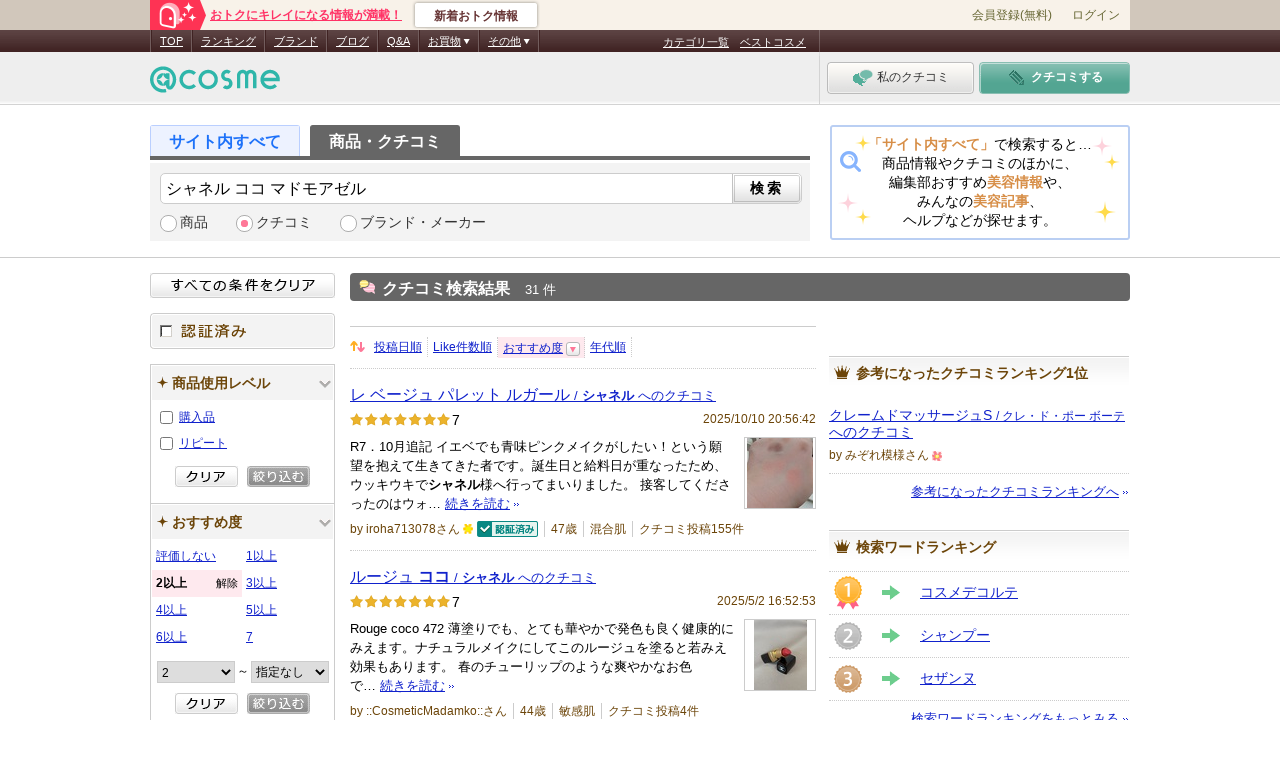

--- FILE ---
content_type: text/javascript
request_url: https://pc.assets-cosme.net/js/build/wallet_component.js?f0a8c73b48c38dcd0093db4ea591d3da55e24abe
body_size: 5311
content:
/******/!function(t){// webpackBootstrap
/******/var e={};function n(o){if(e[o])return e[o].exports;var r=e[o]={i:o,l:!1,exports:{}};return t[o].call(r.exports,r,r.exports,n),r.l=!0,r.exports}n.m=t,n.c=e,n.d=function(t,e,o){n.o(t,e)||Object.defineProperty(t,e,{enumerable:!0,get:o})},n.r=function(t){"undefined"!=typeof Symbol&&Symbol.toStringTag&&Object.defineProperty(t,Symbol.toStringTag,{value:"Module"}),Object.defineProperty(t,"__esModule",{value:!0})},n.t=function(t,e){if(1&e&&(t=n(t)),8&e)return t;if(4&e&&"object"==typeof t&&t&&t.__esModule)return t;var o=Object.create(null);if(n.r(o),Object.defineProperty(o,"default",{enumerable:!0,value:t}),2&e&&"string"!=typeof t)for(var r in t)n.d(o,r,function(e){return t[e]}.bind(null,r));return o},n.n=function(t){var e=t&&t.__esModule?function(){return t.default}:function(){return t};return n.d(e,"a",e),e},n.o=function(t,e){return Object.prototype.hasOwnProperty.call(t,e)},n.p="/js/build/",n(n.s=337)}({0:function(t,e,n){"use strict";function o(t,e,n,o,r,i,a,c){var s,u="function"==typeof t?t.options:t;if(e&&(u.render=e,u.staticRenderFns=n,u._compiled=!0),o&&(u.functional=!0),i&&(u._scopeId="data-v-"+i),a?(s=function(t){(t=t||this.$vnode&&this.$vnode.ssrContext||this.parent&&this.parent.$vnode&&this.parent.$vnode.ssrContext)||"undefined"==typeof __VUE_SSR_CONTEXT__||(t=__VUE_SSR_CONTEXT__),r&&r.call(this,t),t&&t._registeredComponents&&t._registeredComponents.add(a)},u._ssrRegister=s):r&&(s=c?function(){r.call(this,this.$root.$options.shadowRoot)}:r),s)if(u.functional){u._injectStyles=s;var l=u.render;u.render=function(t,e){return s.call(e),l(t,e)}}else{var f=u.beforeCreate;u.beforeCreate=f?[].concat(f,s):[s]}return{exports:t,options:u}}n.d(e,"a",function(){return o})},20:function(t,e){t.exports=Vue},337:function(t,e,n){"use strict";n.r(e);var o=n(20),r=n.n(o),i=n(52);function a(t,e){for(var n=0;n<e.length;n++){var o=e[n];o.enumerable=o.enumerable||!1,o.configurable=!0,"value"in o&&(o.writable=!0),Object.defineProperty(t,o.key,o)}}var c,s=function(){function t(e){!function(t,e){if(!(t instanceof e))throw new TypeError("Cannot call a class as a function")}(this,t),this.fetch=e}return function(t,e,n){e&&a(t.prototype,e),n&&a(t,n)}(t,[{key:"getWalletBalance",value:function(){var t=new URL("/v1/wallet/balance","https://uwg-api.cosme.net");return(this.fetch||window.fetch)(t.toString(),{credentials:"include",mode:"cors"}).then(function(t){if(!t.ok){var e=new Error(t.statusText);throw e.status=t.status,e}return t.json()})}}]),t}(),u={namespaced:!0,state:function(){return{coin:null,point:null,coupon:null}},getters:{loaded:function(t){return null!=t.coin||null!=t.point||null!=t.coupon}},mutations:{setBalance:function(t,e){var n=e.balance;t.coin=n.coin,t.point=n.point,t.coupon=n.coupon}},actions:{fetchWallet:function(t){var e=t.commit;t.state;return t.getters.loaded?Promise.resolve():c||(c=new s(this._vm.$fetch).getWalletBalance().then(function(t){c=null,e("setBalance",{balance:t})}).catch(function(t){throw c=null,t}))}}},l={name:"WalletBalance",filters:{balanceValue:function(t){return null==t?"－":t.toLocaleString()}},computed:{wallet:function(){return this.$store.state.wallet||{}}},beforeMount:function(){this.$store.state.wallet||this.$store.registerModule("wallet",u),this.fetchWallet().catch(this.onError)},methods:{fetchWallet:function(){return this.$store.dispatch("wallet/fetchWallet")},onError:function(t){this.$emit("error",t)}}},f=n(0),p=Object(f.a)(l,void 0,void 0,!1,null,null,null).exports,h={name:"CoinBalance",mixins:[p]},d=Object(f.a)(h,function(){var t=this.$createElement;return(this._self._c||t)("span",[this._v(this._s(this._f("balanceValue")(this.wallet.coin)))])},[],!1,null,null,null).exports;function v(t,e){for(var n=0;n<e.length;n++){var o=e[n];o.enumerable=o.enumerable||!1,o.configurable=!0,"value"in o&&(o.writable=!0),Object.defineProperty(t,o.key,o)}}var m=function(){function t(e,n){!function(t,e){if(!(t instanceof e))throw new TypeError("Cannot call a class as a function")}(this,t),this.id=e}return function(t,e,n){e&&v(t.prototype,e),n&&v(t,n)}(t,null,[{key:"valueOf",value:function(t){return this[t.toUpperCase()]}}]),t}();m.PC=new m(1,"PC"),m.SMART_PHONE=new m(3,"SMART_PHONE");var _={name:"CouponBalance",mixins:[p],props:{device:{type:m,default:null}}},g=Object(f.a)(_,function(){var t=this.$createElement;return(this._self._c||t)("span",[this._v(this._s(this._f("balanceValue")(this.wallet.coupon)))])},[],!1,null,null,null).exports,y={name:"PointBalance",mixins:[p]},b=Object(f.a)(y,function(){var t=this.$createElement;return(this._self._c||t)("span",[this._v(this._s(this._f("balanceValue")(this.wallet.point)))])},[],!1,null,null,null).exports;document.addEventListener("DOMContentLoaded",function(t){r.a.use(i.a);var e=new i.a.Store;document.querySelector("#wallet-component-header")&&new r.a({el:"#wallet-component-header",store:e,components:{CoinBalance:d,CouponBalance:g,PointBalance:b}}),document.querySelector("#wallet-component-right-side")&&new r.a({el:"#wallet-component-right-side",store:e,components:{CoinBalance:d,CouponBalance:g,PointBalance:b}})})},42:function(t,e){var n;n=function(){return this}();try{n=n||new Function("return this")()}catch(t){"object"==typeof window&&(n=window)}t.exports=n},52:function(t,e,n){"use strict";(function(t){var n=("undefined"!=typeof window?window:void 0!==t?t:{}).__VUE_DEVTOOLS_GLOBAL_HOOK__;function o(t,e){if(void 0===e&&(e=[]),null===t||"object"!=typeof t)return t;var n=function(t,e){return t.filter(e)[0]}(e,function(e){return e.original===t});if(n)return n.copy;var r=Array.isArray(t)?[]:{};return e.push({original:t,copy:r}),Object.keys(t).forEach(function(n){r[n]=o(t[n],e)}),r}function r(t,e){Object.keys(t).forEach(function(n){return e(t[n],n)})}function i(t){return null!==t&&"object"==typeof t}var a=function(t,e){this.runtime=e,this._children=Object.create(null),this._rawModule=t;var n=t.state;this.state=("function"==typeof n?n():n)||{}},c={namespaced:{configurable:!0}};c.namespaced.get=function(){return!!this._rawModule.namespaced},a.prototype.addChild=function(t,e){this._children[t]=e},a.prototype.removeChild=function(t){delete this._children[t]},a.prototype.getChild=function(t){return this._children[t]},a.prototype.hasChild=function(t){return t in this._children},a.prototype.update=function(t){this._rawModule.namespaced=t.namespaced,t.actions&&(this._rawModule.actions=t.actions),t.mutations&&(this._rawModule.mutations=t.mutations),t.getters&&(this._rawModule.getters=t.getters)},a.prototype.forEachChild=function(t){r(this._children,t)},a.prototype.forEachGetter=function(t){this._rawModule.getters&&r(this._rawModule.getters,t)},a.prototype.forEachAction=function(t){this._rawModule.actions&&r(this._rawModule.actions,t)},a.prototype.forEachMutation=function(t){this._rawModule.mutations&&r(this._rawModule.mutations,t)},Object.defineProperties(a.prototype,c);var s=function(t){this.register([],t,!1)};s.prototype.get=function(t){return t.reduce(function(t,e){return t.getChild(e)},this.root)},s.prototype.getNamespace=function(t){var e=this.root;return t.reduce(function(t,n){return t+((e=e.getChild(n)).namespaced?n+"/":"")},"")},s.prototype.update=function(t){!function t(e,n,o){0;n.update(o);if(o.modules)for(var r in o.modules){if(!n.getChild(r))return void 0;t(e.concat(r),n.getChild(r),o.modules[r])}}([],this.root,t)},s.prototype.register=function(t,e,n){var o=this;void 0===n&&(n=!0);var i=new a(e,n);0===t.length?this.root=i:this.get(t.slice(0,-1)).addChild(t[t.length-1],i);e.modules&&r(e.modules,function(e,r){o.register(t.concat(r),e,n)})},s.prototype.unregister=function(t){var e=this.get(t.slice(0,-1)),n=t[t.length-1],o=e.getChild(n);o&&o.runtime&&e.removeChild(n)},s.prototype.isRegistered=function(t){var e=this.get(t.slice(0,-1)),n=t[t.length-1];return!!e&&e.hasChild(n)};var u;var l=function(t){var e=this;void 0===t&&(t={}),!u&&"undefined"!=typeof window&&window.Vue&&g(window.Vue);var o=t.plugins;void 0===o&&(o=[]);var r=t.strict;void 0===r&&(r=!1),this._committing=!1,this._actions=Object.create(null),this._actionSubscribers=[],this._mutations=Object.create(null),this._wrappedGetters=Object.create(null),this._modules=new s(t),this._modulesNamespaceMap=Object.create(null),this._subscribers=[],this._watcherVM=new u,this._makeLocalGettersCache=Object.create(null);var i=this,a=this.dispatch,c=this.commit;this.dispatch=function(t,e){return a.call(i,t,e)},this.commit=function(t,e,n){return c.call(i,t,e,n)},this.strict=r;var l=this._modules.root.state;v(this,l,[],this._modules.root),d(this,l),o.forEach(function(t){return t(e)}),(void 0!==t.devtools?t.devtools:u.config.devtools)&&function(t){n&&(t._devtoolHook=n,n.emit("vuex:init",t),n.on("vuex:travel-to-state",function(e){t.replaceState(e)}),t.subscribe(function(t,e){n.emit("vuex:mutation",t,e)},{prepend:!0}),t.subscribeAction(function(t,e){n.emit("vuex:action",t,e)},{prepend:!0}))}(this)},f={state:{configurable:!0}};function p(t,e,n){return e.indexOf(t)<0&&(n&&n.prepend?e.unshift(t):e.push(t)),function(){var n=e.indexOf(t);n>-1&&e.splice(n,1)}}function h(t,e){t._actions=Object.create(null),t._mutations=Object.create(null),t._wrappedGetters=Object.create(null),t._modulesNamespaceMap=Object.create(null);var n=t.state;v(t,n,[],t._modules.root,!0),d(t,n,e)}function d(t,e,n){var o=t._vm;t.getters={},t._makeLocalGettersCache=Object.create(null);var i={};r(t._wrappedGetters,function(e,n){i[n]=function(t,e){return function(){return t(e)}}(e,t),Object.defineProperty(t.getters,n,{get:function(){return t._vm[n]},enumerable:!0})});var a=u.config.silent;u.config.silent=!0,t._vm=new u({data:{$$state:e},computed:i}),u.config.silent=a,t.strict&&function(t){t._vm.$watch(function(){return this._data.$$state},function(){0},{deep:!0,sync:!0})}(t),o&&(n&&t._withCommit(function(){o._data.$$state=null}),u.nextTick(function(){return o.$destroy()}))}function v(t,e,n,o,r){var i=!n.length,a=t._modules.getNamespace(n);if(o.namespaced&&(t._modulesNamespaceMap[a],t._modulesNamespaceMap[a]=o),!i&&!r){var c=m(e,n.slice(0,-1)),s=n[n.length-1];t._withCommit(function(){u.set(c,s,o.state)})}var l=o.context=function(t,e,n){var o=""===e,r={dispatch:o?t.dispatch:function(n,o,r){var i=_(n,o,r),a=i.payload,c=i.options,s=i.type;return c&&c.root||(s=e+s),t.dispatch(s,a)},commit:o?t.commit:function(n,o,r){var i=_(n,o,r),a=i.payload,c=i.options,s=i.type;c&&c.root||(s=e+s),t.commit(s,a,c)}};return Object.defineProperties(r,{getters:{get:o?function(){return t.getters}:function(){return function(t,e){if(!t._makeLocalGettersCache[e]){var n={},o=e.length;Object.keys(t.getters).forEach(function(r){if(r.slice(0,o)===e){var i=r.slice(o);Object.defineProperty(n,i,{get:function(){return t.getters[r]},enumerable:!0})}}),t._makeLocalGettersCache[e]=n}return t._makeLocalGettersCache[e]}(t,e)}},state:{get:function(){return m(t.state,n)}}}),r}(t,a,n);o.forEachMutation(function(e,n){!function(t,e,n,o){(t._mutations[e]||(t._mutations[e]=[])).push(function(e){n.call(t,o.state,e)})}(t,a+n,e,l)}),o.forEachAction(function(e,n){var o=e.root?n:a+n,r=e.handler||e;!function(t,e,n,o){(t._actions[e]||(t._actions[e]=[])).push(function(e){var r=n.call(t,{dispatch:o.dispatch,commit:o.commit,getters:o.getters,state:o.state,rootGetters:t.getters,rootState:t.state},e);return function(t){return t&&"function"==typeof t.then}(r)||(r=Promise.resolve(r)),t._devtoolHook?r.catch(function(e){throw t._devtoolHook.emit("vuex:error",e),e}):r})}(t,o,r,l)}),o.forEachGetter(function(e,n){!function(t,e,n,o){if(t._wrappedGetters[e])return void 0;t._wrappedGetters[e]=function(t){return n(o.state,o.getters,t.state,t.getters)}}(t,a+n,e,l)}),o.forEachChild(function(o,i){v(t,e,n.concat(i),o,r)})}function m(t,e){return e.reduce(function(t,e){return t[e]},t)}function _(t,e,n){return i(t)&&t.type&&(n=e,e=t,t=t.type),{type:t,payload:e,options:n}}function g(t){u&&t===u||
/*!
 * vuex v3.6.2
 * (c) 2021 Evan You
 * @license MIT
 */
function(t){if(Number(t.version.split(".")[0])>=2)t.mixin({beforeCreate:n});else{var e=t.prototype._init;t.prototype._init=function(t){void 0===t&&(t={}),t.init=t.init?[n].concat(t.init):n,e.call(this,t)}}function n(){var t=this.$options;t.store?this.$store="function"==typeof t.store?t.store():t.store:t.parent&&t.parent.$store&&(this.$store=t.parent.$store)}}(u=t)}f.state.get=function(){return this._vm._data.$$state},f.state.set=function(t){0},l.prototype.commit=function(t,e,n){var o=this,r=_(t,e,n),i=r.type,a=r.payload,c=(r.options,{type:i,payload:a}),s=this._mutations[i];s&&(this._withCommit(function(){s.forEach(function(t){t(a)})}),this._subscribers.slice().forEach(function(t){return t(c,o.state)}))},l.prototype.dispatch=function(t,e){var n=this,o=_(t,e),r=o.type,i=o.payload,a={type:r,payload:i},c=this._actions[r];if(c){try{this._actionSubscribers.slice().filter(function(t){return t.before}).forEach(function(t){return t.before(a,n.state)})}catch(t){0}var s=c.length>1?Promise.all(c.map(function(t){return t(i)})):c[0](i);return new Promise(function(t,e){s.then(function(e){try{n._actionSubscribers.filter(function(t){return t.after}).forEach(function(t){return t.after(a,n.state)})}catch(t){0}t(e)},function(t){try{n._actionSubscribers.filter(function(t){return t.error}).forEach(function(e){return e.error(a,n.state,t)})}catch(t){0}e(t)})})}},l.prototype.subscribe=function(t,e){return p(t,this._subscribers,e)},l.prototype.subscribeAction=function(t,e){return p("function"==typeof t?{before:t}:t,this._actionSubscribers,e)},l.prototype.watch=function(t,e,n){var o=this;return this._watcherVM.$watch(function(){return t(o.state,o.getters)},e,n)},l.prototype.replaceState=function(t){var e=this;this._withCommit(function(){e._vm._data.$$state=t})},l.prototype.registerModule=function(t,e,n){void 0===n&&(n={}),"string"==typeof t&&(t=[t]),this._modules.register(t,e),v(this,this.state,t,this._modules.get(t),n.preserveState),d(this,this.state)},l.prototype.unregisterModule=function(t){var e=this;"string"==typeof t&&(t=[t]),this._modules.unregister(t),this._withCommit(function(){var n=m(e.state,t.slice(0,-1));u.delete(n,t[t.length-1])}),h(this)},l.prototype.hasModule=function(t){return"string"==typeof t&&(t=[t]),this._modules.isRegistered(t)},l.prototype.hotUpdate=function(t){this._modules.update(t),h(this,!0)},l.prototype._withCommit=function(t){var e=this._committing;this._committing=!0,t(),this._committing=e},Object.defineProperties(l.prototype,f);var y=$(function(t,e){var n={};return O(e).forEach(function(e){var o=e.key,r=e.val;n[o]=function(){var e=this.$store.state,n=this.$store.getters;if(t){var o=E(this.$store,"mapState",t);if(!o)return;e=o.context.state,n=o.context.getters}return"function"==typeof r?r.call(this,e,n):e[r]},n[o].vuex=!0}),n}),b=$(function(t,e){var n={};return O(e).forEach(function(e){var o=e.key,r=e.val;n[o]=function(){for(var e=[],n=arguments.length;n--;)e[n]=arguments[n];var o=this.$store.commit;if(t){var i=E(this.$store,"mapMutations",t);if(!i)return;o=i.context.commit}return"function"==typeof r?r.apply(this,[o].concat(e)):o.apply(this.$store,[r].concat(e))}}),n}),w=$(function(t,e){var n={};return O(e).forEach(function(e){var o=e.key,r=e.val;r=t+r,n[o]=function(){if(!t||E(this.$store,"mapGetters",t))return this.$store.getters[r]},n[o].vuex=!0}),n}),C=$(function(t,e){var n={};return O(e).forEach(function(e){var o=e.key,r=e.val;n[o]=function(){for(var e=[],n=arguments.length;n--;)e[n]=arguments[n];var o=this.$store.dispatch;if(t){var i=E(this.$store,"mapActions",t);if(!i)return;o=i.context.dispatch}return"function"==typeof r?r.apply(this,[o].concat(e)):o.apply(this.$store,[r].concat(e))}}),n});function O(t){return function(t){return Array.isArray(t)||i(t)}(t)?Array.isArray(t)?t.map(function(t){return{key:t,val:t}}):Object.keys(t).map(function(e){return{key:e,val:t[e]}}):[]}function $(t){return function(e,n){return"string"!=typeof e?(n=e,e=""):"/"!==e.charAt(e.length-1)&&(e+="/"),t(e,n)}}function E(t,e,n){return t._modulesNamespaceMap[n]}function j(t,e,n){var o=n?t.groupCollapsed:t.group;try{o.call(t,e)}catch(n){t.log(e)}}function M(t){try{t.groupEnd()}catch(e){t.log("—— log end ——")}}function x(){var t=new Date;return" @ "+S(t.getHours(),2)+":"+S(t.getMinutes(),2)+":"+S(t.getSeconds(),2)+"."+S(t.getMilliseconds(),3)}function S(t,e){return function(t,e){return new Array(e+1).join(t)}("0",e-t.toString().length)+t}var k={Store:l,install:g,version:"3.6.2",mapState:y,mapMutations:b,mapGetters:w,mapActions:C,createNamespacedHelpers:function(t){return{mapState:y.bind(null,t),mapGetters:w.bind(null,t),mapMutations:b.bind(null,t),mapActions:C.bind(null,t)}},createLogger:function(t){void 0===t&&(t={});var e=t.collapsed;void 0===e&&(e=!0);var n=t.filter;void 0===n&&(n=function(t,e,n){return!0});var r=t.transformer;void 0===r&&(r=function(t){return t});var i=t.mutationTransformer;void 0===i&&(i=function(t){return t});var a=t.actionFilter;void 0===a&&(a=function(t,e){return!0});var c=t.actionTransformer;void 0===c&&(c=function(t){return t});var s=t.logMutations;void 0===s&&(s=!0);var u=t.logActions;void 0===u&&(u=!0);var l=t.logger;return void 0===l&&(l=console),function(t){var f=o(t.state);void 0!==l&&(s&&t.subscribe(function(t,a){var c=o(a);if(n(t,f,c)){var s=x(),u=i(t),p="mutation "+t.type+s;j(l,p,e),l.log("%c prev state","color: #9E9E9E; font-weight: bold",r(f)),l.log("%c mutation","color: #03A9F4; font-weight: bold",u),l.log("%c next state","color: #4CAF50; font-weight: bold",r(c)),M(l)}f=c}),u&&t.subscribeAction(function(t,n){if(a(t,n)){var o=x(),r=c(t),i="action "+t.type+o;j(l,i,e),l.log("%c action","color: #03A9F4; font-weight: bold",r),M(l)}}))}}};e.a=k}).call(this,n(42))}});